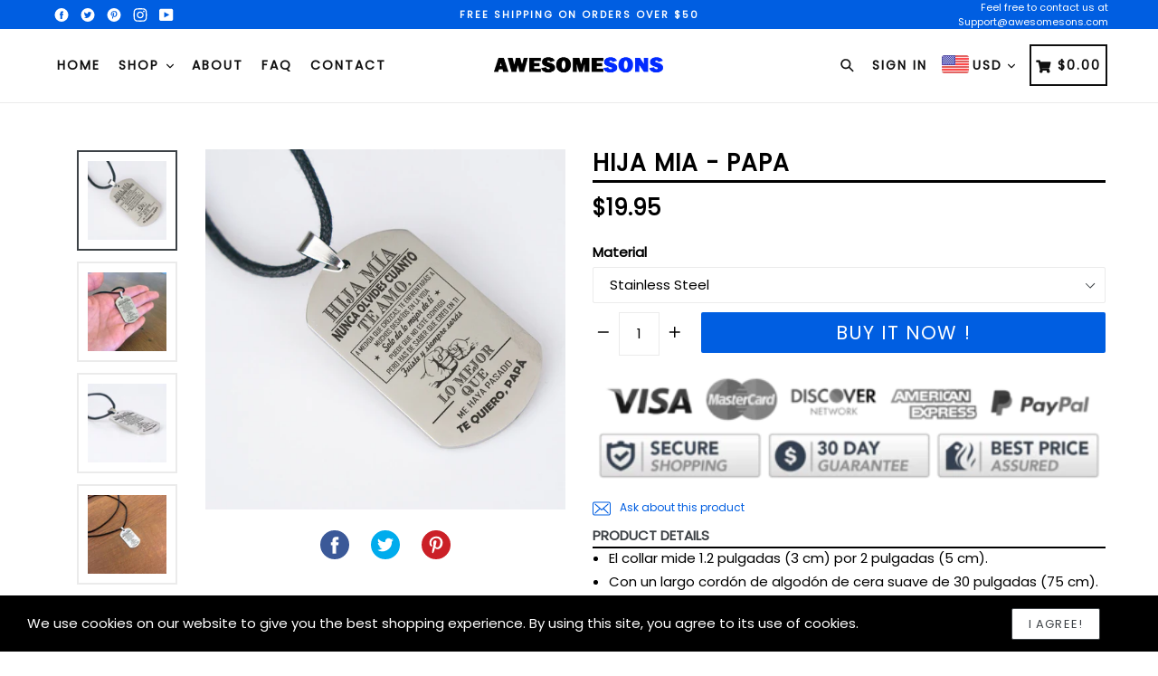

--- FILE ---
content_type: text/css
request_url: https://awesomesons.com/cdn/shop/t/15/assets/typo-color.scss.css?v=88149013059407272411582265767
body_size: -280
content:
.site-nav__link--main,.site-nav__link.site-nav__child-link{font-size:14px;font-family:Poppins,HelveticaNeue,Helvetica Neue,sans-serif;font-weight:700;letter-spacing:2px;text-transform:uppercase}.mobile-nav__link,.mobile-nav__sublist-link{font-family:Poppins,HelveticaNeue,Helvetica Neue,sans-serif;font-weight:700;letter-spacing:2px}#desktop_currency .currency-picker,.right_side{font-size:14px;font-family:Poppins,HelveticaNeue,Helvetica Neue,sans-serif;font-weight:700;letter-spacing:2px;text-transform:uppercase}.head-crt-icon{font-size:14px;vertical-align:text-bottom}.imgsldover{font-size:50px;font-family:Poppins;font-weight:600;letter-spacing:2px;text-transform:uppercase}@media only screen and (max-width: 750px){.imgsldover{font-size:20px}}.imgsldover_sub{font-size:22px;font-family:Poppins;font-weight:400;letter-spacing:0px;text-transform:uppercase}@media only screen and (max-width: 750px){.imgsldover_sub{font-size:16px}}.title{font-size:26px;font-family:Poppins;font-weight:600;letter-spacing:0px;text-transform:uppercase}.heading{font-size:26px;font-family:Poppins;font-weight:600;letter-spacing:1px;text-transform:uppercase}@media only screen and (max-width: 767px){.heading.product-single__title{font-size:20px}}.heading_with_nosize{font-family:Poppins;font-weight:600;text-transform:uppercase}.subheading{font-size:16px;font-family:Poppins;font-weight:400;letter-spacing:0px;text-transform:none}.info_title{font-family:Poppins}
/*# sourceMappingURL=/cdn/shop/t/15/assets/typo-color.scss.css.map?v=88149013059407272411582265767 */
